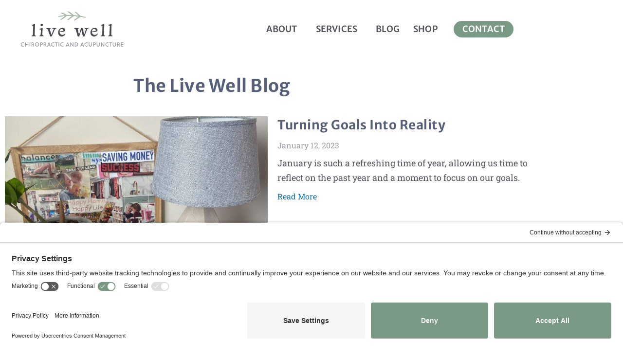

--- FILE ---
content_type: text/html; charset=UTF-8
request_url: https://www.livewelltwincities.com/tag/2023/
body_size: 10956
content:
<!doctype html>
<html lang="en-US">
<head>
	<meta charset="UTF-8">
		<meta name="viewport" content="width=device-width, initial-scale=1">
	<link rel="profile" href="https://gmpg.org/xfn/11">
	
	<link rel="preconnect" href="//privacy-proxy.usercentrics.eu"> <link rel="preload" href="//privacy-proxy.usercentrics.eu/latest/uc-block.bundle.js" as="script"> <script type="application/javascript" src="https://privacy-proxy.usercentrics.eu/latest/uc-block.bundle.js"></script> <script id="usercentrics-cmp" src="https://app.usercentrics.eu/browser-ui/latest/loader.js" data-settings-id="zO7UzaH2B" async></script>

	<meta name='robots' content='index, follow, max-image-preview:large, max-snippet:-1, max-video-preview:-1' />

	<!-- This site is optimized with the Yoast SEO plugin v26.7 - https://yoast.com/wordpress/plugins/seo/ -->
	<title>2023 Archives - Live Well</title>
	<link rel="canonical" href="https://www.livewelltwincities.com/tag/2023/" />
	<meta property="og:locale" content="en_US" />
	<meta property="og:type" content="article" />
	<meta property="og:title" content="2023 Archives - Live Well" />
	<meta property="og:url" content="https://www.livewelltwincities.com/tag/2023/" />
	<meta property="og:site_name" content="Live Well" />
	<meta property="og:image" content="https://www.livewelltwincities.com/wp-content/uploads/2021/09/prenatal-neck-stretch.jpg" />
	<meta property="og:image:width" content="570" />
	<meta property="og:image:height" content="570" />
	<meta property="og:image:type" content="image/jpeg" />
	<meta name="twitter:card" content="summary_large_image" />
	<script type="application/ld+json" class="yoast-schema-graph">{"@context":"https://schema.org","@graph":[{"@type":"CollectionPage","@id":"https://www.livewelltwincities.com/tag/2023/","url":"https://www.livewelltwincities.com/tag/2023/","name":"2023 Archives - Live Well","isPartOf":{"@id":"https://www.livewelltwincities.com/#website"},"primaryImageOfPage":{"@id":"https://www.livewelltwincities.com/tag/2023/#primaryimage"},"image":{"@id":"https://www.livewelltwincities.com/tag/2023/#primaryimage"},"thumbnailUrl":"https://www.livewelltwincities.com/wp-content/uploads/2023/01/Vision-Board-for-2023.jpg","breadcrumb":{"@id":"https://www.livewelltwincities.com/tag/2023/#breadcrumb"},"inLanguage":"en-US"},{"@type":"ImageObject","inLanguage":"en-US","@id":"https://www.livewelltwincities.com/tag/2023/#primaryimage","url":"https://www.livewelltwincities.com/wp-content/uploads/2023/01/Vision-Board-for-2023.jpg","contentUrl":"https://www.livewelltwincities.com/wp-content/uploads/2023/01/Vision-Board-for-2023.jpg","width":1280,"height":935},{"@type":"BreadcrumbList","@id":"https://www.livewelltwincities.com/tag/2023/#breadcrumb","itemListElement":[{"@type":"ListItem","position":1,"name":"Home","item":"https://www.livewelltwincities.com/"},{"@type":"ListItem","position":2,"name":"2023"}]},{"@type":"WebSite","@id":"https://www.livewelltwincities.com/#website","url":"https://www.livewelltwincities.com/","name":"Live Well","description":"Committed to putting you on a path to live balanced and well adjusted.","publisher":{"@id":"https://www.livewelltwincities.com/#organization"},"potentialAction":[{"@type":"SearchAction","target":{"@type":"EntryPoint","urlTemplate":"https://www.livewelltwincities.com/?s={search_term_string}"},"query-input":{"@type":"PropertyValueSpecification","valueRequired":true,"valueName":"search_term_string"}}],"inLanguage":"en-US"},{"@type":"Organization","@id":"https://www.livewelltwincities.com/#organization","name":"Live Well Chiropractic Spa & Acupuncture Center","url":"https://www.livewelltwincities.com/","logo":{"@type":"ImageObject","inLanguage":"en-US","@id":"https://www.livewelltwincities.com/#/schema/logo/image/","url":"https://www.livewelltwincities.com/wp-content/uploads/2021/08/Live-Well-Logo-Color-375.png","contentUrl":"https://www.livewelltwincities.com/wp-content/uploads/2021/08/Live-Well-Logo-Color-375.png","width":375,"height":130,"caption":"Live Well Chiropractic Spa & Acupuncture Center"},"image":{"@id":"https://www.livewelltwincities.com/#/schema/logo/image/"},"sameAs":["https://www.facebook.com/livewellchirospa/","https://www.instagram.com/livewellchirospa/"]}]}</script>
	<!-- / Yoast SEO plugin. -->


<link rel="alternate" type="application/rss+xml" title="Live Well &raquo; Feed" href="https://www.livewelltwincities.com/feed/" />
<link rel="alternate" type="application/rss+xml" title="Live Well &raquo; Comments Feed" href="https://www.livewelltwincities.com/comments/feed/" />
<link rel="alternate" type="application/rss+xml" title="Live Well &raquo; 2023 Tag Feed" href="https://www.livewelltwincities.com/tag/2023/feed/" />
		<!-- This site uses the Google Analytics by MonsterInsights plugin v9.11.1 - Using Analytics tracking - https://www.monsterinsights.com/ -->
							<script src="//www.googletagmanager.com/gtag/js?id=G-8DMT73YLTL"  data-cfasync="false" data-wpfc-render="false" async></script>
			<script data-cfasync="false" data-wpfc-render="false">
				var mi_version = '9.11.1';
				var mi_track_user = true;
				var mi_no_track_reason = '';
								var MonsterInsightsDefaultLocations = {"page_location":"https:\/\/www.livewelltwincities.com\/tag\/2023\/"};
								if ( typeof MonsterInsightsPrivacyGuardFilter === 'function' ) {
					var MonsterInsightsLocations = (typeof MonsterInsightsExcludeQuery === 'object') ? MonsterInsightsPrivacyGuardFilter( MonsterInsightsExcludeQuery ) : MonsterInsightsPrivacyGuardFilter( MonsterInsightsDefaultLocations );
				} else {
					var MonsterInsightsLocations = (typeof MonsterInsightsExcludeQuery === 'object') ? MonsterInsightsExcludeQuery : MonsterInsightsDefaultLocations;
				}

								var disableStrs = [
										'ga-disable-G-8DMT73YLTL',
									];

				/* Function to detect opted out users */
				function __gtagTrackerIsOptedOut() {
					for (var index = 0; index < disableStrs.length; index++) {
						if (document.cookie.indexOf(disableStrs[index] + '=true') > -1) {
							return true;
						}
					}

					return false;
				}

				/* Disable tracking if the opt-out cookie exists. */
				if (__gtagTrackerIsOptedOut()) {
					for (var index = 0; index < disableStrs.length; index++) {
						window[disableStrs[index]] = true;
					}
				}

				/* Opt-out function */
				function __gtagTrackerOptout() {
					for (var index = 0; index < disableStrs.length; index++) {
						document.cookie = disableStrs[index] + '=true; expires=Thu, 31 Dec 2099 23:59:59 UTC; path=/';
						window[disableStrs[index]] = true;
					}
				}

				if ('undefined' === typeof gaOptout) {
					function gaOptout() {
						__gtagTrackerOptout();
					}
				}
								window.dataLayer = window.dataLayer || [];

				window.MonsterInsightsDualTracker = {
					helpers: {},
					trackers: {},
				};
				if (mi_track_user) {
					function __gtagDataLayer() {
						dataLayer.push(arguments);
					}

					function __gtagTracker(type, name, parameters) {
						if (!parameters) {
							parameters = {};
						}

						if (parameters.send_to) {
							__gtagDataLayer.apply(null, arguments);
							return;
						}

						if (type === 'event') {
														parameters.send_to = monsterinsights_frontend.v4_id;
							var hookName = name;
							if (typeof parameters['event_category'] !== 'undefined') {
								hookName = parameters['event_category'] + ':' + name;
							}

							if (typeof MonsterInsightsDualTracker.trackers[hookName] !== 'undefined') {
								MonsterInsightsDualTracker.trackers[hookName](parameters);
							} else {
								__gtagDataLayer('event', name, parameters);
							}
							
						} else {
							__gtagDataLayer.apply(null, arguments);
						}
					}

					__gtagTracker('js', new Date());
					__gtagTracker('set', {
						'developer_id.dZGIzZG': true,
											});
					if ( MonsterInsightsLocations.page_location ) {
						__gtagTracker('set', MonsterInsightsLocations);
					}
										__gtagTracker('config', 'G-8DMT73YLTL', {"forceSSL":"true","link_attribution":"true"} );
										window.gtag = __gtagTracker;										(function () {
						/* https://developers.google.com/analytics/devguides/collection/analyticsjs/ */
						/* ga and __gaTracker compatibility shim. */
						var noopfn = function () {
							return null;
						};
						var newtracker = function () {
							return new Tracker();
						};
						var Tracker = function () {
							return null;
						};
						var p = Tracker.prototype;
						p.get = noopfn;
						p.set = noopfn;
						p.send = function () {
							var args = Array.prototype.slice.call(arguments);
							args.unshift('send');
							__gaTracker.apply(null, args);
						};
						var __gaTracker = function () {
							var len = arguments.length;
							if (len === 0) {
								return;
							}
							var f = arguments[len - 1];
							if (typeof f !== 'object' || f === null || typeof f.hitCallback !== 'function') {
								if ('send' === arguments[0]) {
									var hitConverted, hitObject = false, action;
									if ('event' === arguments[1]) {
										if ('undefined' !== typeof arguments[3]) {
											hitObject = {
												'eventAction': arguments[3],
												'eventCategory': arguments[2],
												'eventLabel': arguments[4],
												'value': arguments[5] ? arguments[5] : 1,
											}
										}
									}
									if ('pageview' === arguments[1]) {
										if ('undefined' !== typeof arguments[2]) {
											hitObject = {
												'eventAction': 'page_view',
												'page_path': arguments[2],
											}
										}
									}
									if (typeof arguments[2] === 'object') {
										hitObject = arguments[2];
									}
									if (typeof arguments[5] === 'object') {
										Object.assign(hitObject, arguments[5]);
									}
									if ('undefined' !== typeof arguments[1].hitType) {
										hitObject = arguments[1];
										if ('pageview' === hitObject.hitType) {
											hitObject.eventAction = 'page_view';
										}
									}
									if (hitObject) {
										action = 'timing' === arguments[1].hitType ? 'timing_complete' : hitObject.eventAction;
										hitConverted = mapArgs(hitObject);
										__gtagTracker('event', action, hitConverted);
									}
								}
								return;
							}

							function mapArgs(args) {
								var arg, hit = {};
								var gaMap = {
									'eventCategory': 'event_category',
									'eventAction': 'event_action',
									'eventLabel': 'event_label',
									'eventValue': 'event_value',
									'nonInteraction': 'non_interaction',
									'timingCategory': 'event_category',
									'timingVar': 'name',
									'timingValue': 'value',
									'timingLabel': 'event_label',
									'page': 'page_path',
									'location': 'page_location',
									'title': 'page_title',
									'referrer' : 'page_referrer',
								};
								for (arg in args) {
																		if (!(!args.hasOwnProperty(arg) || !gaMap.hasOwnProperty(arg))) {
										hit[gaMap[arg]] = args[arg];
									} else {
										hit[arg] = args[arg];
									}
								}
								return hit;
							}

							try {
								f.hitCallback();
							} catch (ex) {
							}
						};
						__gaTracker.create = newtracker;
						__gaTracker.getByName = newtracker;
						__gaTracker.getAll = function () {
							return [];
						};
						__gaTracker.remove = noopfn;
						__gaTracker.loaded = true;
						window['__gaTracker'] = __gaTracker;
					})();
									} else {
										console.log("");
					(function () {
						function __gtagTracker() {
							return null;
						}

						window['__gtagTracker'] = __gtagTracker;
						window['gtag'] = __gtagTracker;
					})();
									}
			</script>
							<!-- / Google Analytics by MonsterInsights -->
		<style id='wp-img-auto-sizes-contain-inline-css'>
img:is([sizes=auto i],[sizes^="auto," i]){contain-intrinsic-size:3000px 1500px}
/*# sourceURL=wp-img-auto-sizes-contain-inline-css */
</style>
<style id='global-styles-inline-css'>
:root{--wp--preset--aspect-ratio--square: 1;--wp--preset--aspect-ratio--4-3: 4/3;--wp--preset--aspect-ratio--3-4: 3/4;--wp--preset--aspect-ratio--3-2: 3/2;--wp--preset--aspect-ratio--2-3: 2/3;--wp--preset--aspect-ratio--16-9: 16/9;--wp--preset--aspect-ratio--9-16: 9/16;--wp--preset--color--black: #000000;--wp--preset--color--cyan-bluish-gray: #abb8c3;--wp--preset--color--white: #ffffff;--wp--preset--color--pale-pink: #f78da7;--wp--preset--color--vivid-red: #cf2e2e;--wp--preset--color--luminous-vivid-orange: #ff6900;--wp--preset--color--luminous-vivid-amber: #fcb900;--wp--preset--color--light-green-cyan: #7bdcb5;--wp--preset--color--vivid-green-cyan: #00d084;--wp--preset--color--pale-cyan-blue: #8ed1fc;--wp--preset--color--vivid-cyan-blue: #0693e3;--wp--preset--color--vivid-purple: #9b51e0;--wp--preset--gradient--vivid-cyan-blue-to-vivid-purple: linear-gradient(135deg,rgb(6,147,227) 0%,rgb(155,81,224) 100%);--wp--preset--gradient--light-green-cyan-to-vivid-green-cyan: linear-gradient(135deg,rgb(122,220,180) 0%,rgb(0,208,130) 100%);--wp--preset--gradient--luminous-vivid-amber-to-luminous-vivid-orange: linear-gradient(135deg,rgb(252,185,0) 0%,rgb(255,105,0) 100%);--wp--preset--gradient--luminous-vivid-orange-to-vivid-red: linear-gradient(135deg,rgb(255,105,0) 0%,rgb(207,46,46) 100%);--wp--preset--gradient--very-light-gray-to-cyan-bluish-gray: linear-gradient(135deg,rgb(238,238,238) 0%,rgb(169,184,195) 100%);--wp--preset--gradient--cool-to-warm-spectrum: linear-gradient(135deg,rgb(74,234,220) 0%,rgb(151,120,209) 20%,rgb(207,42,186) 40%,rgb(238,44,130) 60%,rgb(251,105,98) 80%,rgb(254,248,76) 100%);--wp--preset--gradient--blush-light-purple: linear-gradient(135deg,rgb(255,206,236) 0%,rgb(152,150,240) 100%);--wp--preset--gradient--blush-bordeaux: linear-gradient(135deg,rgb(254,205,165) 0%,rgb(254,45,45) 50%,rgb(107,0,62) 100%);--wp--preset--gradient--luminous-dusk: linear-gradient(135deg,rgb(255,203,112) 0%,rgb(199,81,192) 50%,rgb(65,88,208) 100%);--wp--preset--gradient--pale-ocean: linear-gradient(135deg,rgb(255,245,203) 0%,rgb(182,227,212) 50%,rgb(51,167,181) 100%);--wp--preset--gradient--electric-grass: linear-gradient(135deg,rgb(202,248,128) 0%,rgb(113,206,126) 100%);--wp--preset--gradient--midnight: linear-gradient(135deg,rgb(2,3,129) 0%,rgb(40,116,252) 100%);--wp--preset--font-size--small: 13px;--wp--preset--font-size--medium: 20px;--wp--preset--font-size--large: 36px;--wp--preset--font-size--x-large: 42px;--wp--preset--spacing--20: 0.44rem;--wp--preset--spacing--30: 0.67rem;--wp--preset--spacing--40: 1rem;--wp--preset--spacing--50: 1.5rem;--wp--preset--spacing--60: 2.25rem;--wp--preset--spacing--70: 3.38rem;--wp--preset--spacing--80: 5.06rem;--wp--preset--shadow--natural: 6px 6px 9px rgba(0, 0, 0, 0.2);--wp--preset--shadow--deep: 12px 12px 50px rgba(0, 0, 0, 0.4);--wp--preset--shadow--sharp: 6px 6px 0px rgba(0, 0, 0, 0.2);--wp--preset--shadow--outlined: 6px 6px 0px -3px rgb(255, 255, 255), 6px 6px rgb(0, 0, 0);--wp--preset--shadow--crisp: 6px 6px 0px rgb(0, 0, 0);}:root { --wp--style--global--content-size: 800px;--wp--style--global--wide-size: 1200px; }:where(body) { margin: 0; }.wp-site-blocks > .alignleft { float: left; margin-right: 2em; }.wp-site-blocks > .alignright { float: right; margin-left: 2em; }.wp-site-blocks > .aligncenter { justify-content: center; margin-left: auto; margin-right: auto; }:where(.wp-site-blocks) > * { margin-block-start: 24px; margin-block-end: 0; }:where(.wp-site-blocks) > :first-child { margin-block-start: 0; }:where(.wp-site-blocks) > :last-child { margin-block-end: 0; }:root { --wp--style--block-gap: 24px; }:root :where(.is-layout-flow) > :first-child{margin-block-start: 0;}:root :where(.is-layout-flow) > :last-child{margin-block-end: 0;}:root :where(.is-layout-flow) > *{margin-block-start: 24px;margin-block-end: 0;}:root :where(.is-layout-constrained) > :first-child{margin-block-start: 0;}:root :where(.is-layout-constrained) > :last-child{margin-block-end: 0;}:root :where(.is-layout-constrained) > *{margin-block-start: 24px;margin-block-end: 0;}:root :where(.is-layout-flex){gap: 24px;}:root :where(.is-layout-grid){gap: 24px;}.is-layout-flow > .alignleft{float: left;margin-inline-start: 0;margin-inline-end: 2em;}.is-layout-flow > .alignright{float: right;margin-inline-start: 2em;margin-inline-end: 0;}.is-layout-flow > .aligncenter{margin-left: auto !important;margin-right: auto !important;}.is-layout-constrained > .alignleft{float: left;margin-inline-start: 0;margin-inline-end: 2em;}.is-layout-constrained > .alignright{float: right;margin-inline-start: 2em;margin-inline-end: 0;}.is-layout-constrained > .aligncenter{margin-left: auto !important;margin-right: auto !important;}.is-layout-constrained > :where(:not(.alignleft):not(.alignright):not(.alignfull)){max-width: var(--wp--style--global--content-size);margin-left: auto !important;margin-right: auto !important;}.is-layout-constrained > .alignwide{max-width: var(--wp--style--global--wide-size);}body .is-layout-flex{display: flex;}.is-layout-flex{flex-wrap: wrap;align-items: center;}.is-layout-flex > :is(*, div){margin: 0;}body .is-layout-grid{display: grid;}.is-layout-grid > :is(*, div){margin: 0;}body{padding-top: 0px;padding-right: 0px;padding-bottom: 0px;padding-left: 0px;}a:where(:not(.wp-element-button)){text-decoration: underline;}:root :where(.wp-element-button, .wp-block-button__link){background-color: #32373c;border-width: 0;color: #fff;font-family: inherit;font-size: inherit;font-style: inherit;font-weight: inherit;letter-spacing: inherit;line-height: inherit;padding-top: calc(0.667em + 2px);padding-right: calc(1.333em + 2px);padding-bottom: calc(0.667em + 2px);padding-left: calc(1.333em + 2px);text-decoration: none;text-transform: inherit;}.has-black-color{color: var(--wp--preset--color--black) !important;}.has-cyan-bluish-gray-color{color: var(--wp--preset--color--cyan-bluish-gray) !important;}.has-white-color{color: var(--wp--preset--color--white) !important;}.has-pale-pink-color{color: var(--wp--preset--color--pale-pink) !important;}.has-vivid-red-color{color: var(--wp--preset--color--vivid-red) !important;}.has-luminous-vivid-orange-color{color: var(--wp--preset--color--luminous-vivid-orange) !important;}.has-luminous-vivid-amber-color{color: var(--wp--preset--color--luminous-vivid-amber) !important;}.has-light-green-cyan-color{color: var(--wp--preset--color--light-green-cyan) !important;}.has-vivid-green-cyan-color{color: var(--wp--preset--color--vivid-green-cyan) !important;}.has-pale-cyan-blue-color{color: var(--wp--preset--color--pale-cyan-blue) !important;}.has-vivid-cyan-blue-color{color: var(--wp--preset--color--vivid-cyan-blue) !important;}.has-vivid-purple-color{color: var(--wp--preset--color--vivid-purple) !important;}.has-black-background-color{background-color: var(--wp--preset--color--black) !important;}.has-cyan-bluish-gray-background-color{background-color: var(--wp--preset--color--cyan-bluish-gray) !important;}.has-white-background-color{background-color: var(--wp--preset--color--white) !important;}.has-pale-pink-background-color{background-color: var(--wp--preset--color--pale-pink) !important;}.has-vivid-red-background-color{background-color: var(--wp--preset--color--vivid-red) !important;}.has-luminous-vivid-orange-background-color{background-color: var(--wp--preset--color--luminous-vivid-orange) !important;}.has-luminous-vivid-amber-background-color{background-color: var(--wp--preset--color--luminous-vivid-amber) !important;}.has-light-green-cyan-background-color{background-color: var(--wp--preset--color--light-green-cyan) !important;}.has-vivid-green-cyan-background-color{background-color: var(--wp--preset--color--vivid-green-cyan) !important;}.has-pale-cyan-blue-background-color{background-color: var(--wp--preset--color--pale-cyan-blue) !important;}.has-vivid-cyan-blue-background-color{background-color: var(--wp--preset--color--vivid-cyan-blue) !important;}.has-vivid-purple-background-color{background-color: var(--wp--preset--color--vivid-purple) !important;}.has-black-border-color{border-color: var(--wp--preset--color--black) !important;}.has-cyan-bluish-gray-border-color{border-color: var(--wp--preset--color--cyan-bluish-gray) !important;}.has-white-border-color{border-color: var(--wp--preset--color--white) !important;}.has-pale-pink-border-color{border-color: var(--wp--preset--color--pale-pink) !important;}.has-vivid-red-border-color{border-color: var(--wp--preset--color--vivid-red) !important;}.has-luminous-vivid-orange-border-color{border-color: var(--wp--preset--color--luminous-vivid-orange) !important;}.has-luminous-vivid-amber-border-color{border-color: var(--wp--preset--color--luminous-vivid-amber) !important;}.has-light-green-cyan-border-color{border-color: var(--wp--preset--color--light-green-cyan) !important;}.has-vivid-green-cyan-border-color{border-color: var(--wp--preset--color--vivid-green-cyan) !important;}.has-pale-cyan-blue-border-color{border-color: var(--wp--preset--color--pale-cyan-blue) !important;}.has-vivid-cyan-blue-border-color{border-color: var(--wp--preset--color--vivid-cyan-blue) !important;}.has-vivid-purple-border-color{border-color: var(--wp--preset--color--vivid-purple) !important;}.has-vivid-cyan-blue-to-vivid-purple-gradient-background{background: var(--wp--preset--gradient--vivid-cyan-blue-to-vivid-purple) !important;}.has-light-green-cyan-to-vivid-green-cyan-gradient-background{background: var(--wp--preset--gradient--light-green-cyan-to-vivid-green-cyan) !important;}.has-luminous-vivid-amber-to-luminous-vivid-orange-gradient-background{background: var(--wp--preset--gradient--luminous-vivid-amber-to-luminous-vivid-orange) !important;}.has-luminous-vivid-orange-to-vivid-red-gradient-background{background: var(--wp--preset--gradient--luminous-vivid-orange-to-vivid-red) !important;}.has-very-light-gray-to-cyan-bluish-gray-gradient-background{background: var(--wp--preset--gradient--very-light-gray-to-cyan-bluish-gray) !important;}.has-cool-to-warm-spectrum-gradient-background{background: var(--wp--preset--gradient--cool-to-warm-spectrum) !important;}.has-blush-light-purple-gradient-background{background: var(--wp--preset--gradient--blush-light-purple) !important;}.has-blush-bordeaux-gradient-background{background: var(--wp--preset--gradient--blush-bordeaux) !important;}.has-luminous-dusk-gradient-background{background: var(--wp--preset--gradient--luminous-dusk) !important;}.has-pale-ocean-gradient-background{background: var(--wp--preset--gradient--pale-ocean) !important;}.has-electric-grass-gradient-background{background: var(--wp--preset--gradient--electric-grass) !important;}.has-midnight-gradient-background{background: var(--wp--preset--gradient--midnight) !important;}.has-small-font-size{font-size: var(--wp--preset--font-size--small) !important;}.has-medium-font-size{font-size: var(--wp--preset--font-size--medium) !important;}.has-large-font-size{font-size: var(--wp--preset--font-size--large) !important;}.has-x-large-font-size{font-size: var(--wp--preset--font-size--x-large) !important;}
:root :where(.wp-block-pullquote){font-size: 1.5em;line-height: 1.6;}
/*# sourceURL=global-styles-inline-css */
</style>
<link rel='stylesheet' id='wpo_min-header-0-css' href='https://www.livewelltwincities.com/wp-content/cache/wpo-minify/1768252985/assets/wpo-minify-header-0c4ce394.min.css' media='all' />
<script src="https://www.livewelltwincities.com/wp-content/cache/wpo-minify/1768252985/assets/wpo-minify-header-59a70ed3.min.js" id="wpo_min-header-0-js" async data-wp-strategy="async"></script>
<script src="https://www.livewelltwincities.com/wp-content/cache/wpo-minify/1768252985/assets/wpo-minify-header-f40a176e.min.js" id="wpo_min-header-1-js"></script>
<link rel="https://api.w.org/" href="https://www.livewelltwincities.com/wp-json/" /><link rel="alternate" title="JSON" type="application/json" href="https://www.livewelltwincities.com/wp-json/wp/v2/tags/47" /><link rel="EditURI" type="application/rsd+xml" title="RSD" href="https://www.livewelltwincities.com/xmlrpc.php?rsd" />
<meta name="generator" content="WordPress 6.9" />
<meta name="generator" content="Elementor 3.34.1; features: additional_custom_breakpoints; settings: css_print_method-internal, google_font-enabled, font_display-auto">
			<style>
				.e-con.e-parent:nth-of-type(n+4):not(.e-lazyloaded):not(.e-no-lazyload),
				.e-con.e-parent:nth-of-type(n+4):not(.e-lazyloaded):not(.e-no-lazyload) * {
					background-image: none !important;
				}
				@media screen and (max-height: 1024px) {
					.e-con.e-parent:nth-of-type(n+3):not(.e-lazyloaded):not(.e-no-lazyload),
					.e-con.e-parent:nth-of-type(n+3):not(.e-lazyloaded):not(.e-no-lazyload) * {
						background-image: none !important;
					}
				}
				@media screen and (max-height: 640px) {
					.e-con.e-parent:nth-of-type(n+2):not(.e-lazyloaded):not(.e-no-lazyload),
					.e-con.e-parent:nth-of-type(n+2):not(.e-lazyloaded):not(.e-no-lazyload) * {
						background-image: none !important;
					}
				}
			</style>
			<link rel="icon" href="https://www.livewelltwincities.com/wp-content/uploads/2021/09/live-well-favicon-150x150.png" sizes="32x32" />
<link rel="icon" href="https://www.livewelltwincities.com/wp-content/uploads/2021/09/live-well-favicon-300x300.png" sizes="192x192" />
<link rel="apple-touch-icon" href="https://www.livewelltwincities.com/wp-content/uploads/2021/09/live-well-favicon-300x300.png" />
<meta name="msapplication-TileImage" content="https://www.livewelltwincities.com/wp-content/uploads/2021/09/live-well-favicon-300x300.png" />
	  <!-- Google Tag Manager -->
    <script>(function(w,d,s,l,i){w[l]=w[l]||[];w[l].push({'gtm.start':
    new Date().getTime(),event:'gtm.js'});var f=d.getElementsByTagName(s)[0],
    j=d.createElement(s),dl=l!='dataLayer'?'&l='+l:'';j.async=true;j.src=
    'https://www.googletagmanager.com/gtm.js?id='+i+dl;f.parentNode.insertBefore(j,f);
    })(window,document,'script','dataLayer','GTM-T2S3B2X');</script>
    <!-- End Google Tag Manager -->
</head>
<body class="archive tag tag-47 wp-custom-logo wp-embed-responsive wp-theme-hello-elementor wp-child-theme-hello-theme-child-master eio-default esm-default hello-elementor-default elementor-page-238 elementor-default elementor-template-full-width elementor-kit-5">
 <!-- Google Tag Manager (noscript) -->
  <noscript><iframe src="https://www.googletagmanager.com/ns.html?id=GTM-T2S3B2X"
  height="0" width="0" style="display:none;visibility:hidden"></iframe></noscript>
  <!-- End Google Tag Manager (noscript) -->

<a class="skip-link screen-reader-text" href="#content">
	Skip to content</a>

		<header data-elementor-type="header" data-elementor-id="13" class="elementor elementor-13 elementor-location-header" data-elementor-post-type="elementor_library">
					<section class="elementor-section elementor-top-section elementor-element elementor-element-54a063b1 elementor-section-height-min-height elementor-section-content-middle elementor-section-boxed elementor-section-height-default elementor-section-items-middle" data-id="54a063b1" data-element_type="section">
						<div class="elementor-container elementor-column-gap-default">
					<div class="elementor-column elementor-col-50 elementor-top-column elementor-element elementor-element-3e1c2d9f" data-id="3e1c2d9f" data-element_type="column">
			<div class="elementor-widget-wrap elementor-element-populated">
						<div class="elementor-element elementor-element-22cae1d elementor-widget__width-auto elementor-widget elementor-widget-theme-site-logo elementor-widget-image" data-id="22cae1d" data-element_type="widget" data-widget_type="theme-site-logo.default">
				<div class="elementor-widget-container">
											<a href="https://www.livewelltwincities.com">
			<img width="375" height="130" src="https://www.livewelltwincities.com/wp-content/uploads/2021/08/Live-Well-Logo-Color-375.png" class="attachment-full size-full wp-image-66" alt="Live Well Chiropractic and Acupuncture" srcset="https://www.livewelltwincities.com/wp-content/uploads/2021/08/Live-Well-Logo-Color-375.png 375w, https://www.livewelltwincities.com/wp-content/uploads/2021/08/Live-Well-Logo-Color-375-300x104.png 300w" sizes="(max-width: 375px) 100vw, 375px" />				</a>
											</div>
				</div>
					</div>
		</div>
				<div class="elementor-column elementor-col-50 elementor-top-column elementor-element elementor-element-632c40c" data-id="632c40c" data-element_type="column">
			<div class="elementor-widget-wrap elementor-element-populated">
						<div class="elementor-element elementor-element-681344c elementor-nav-menu__align-end elementor-nav-menu--stretch elementor-widget__width-auto elementor-nav-menu--dropdown-tablet elementor-nav-menu__text-align-aside elementor-nav-menu--toggle elementor-nav-menu--burger elementor-widget elementor-widget-nav-menu" data-id="681344c" data-element_type="widget" data-settings="{&quot;full_width&quot;:&quot;stretch&quot;,&quot;submenu_icon&quot;:{&quot;value&quot;:&quot;&lt;i class=\&quot;\&quot; aria-hidden=\&quot;true\&quot;&gt;&lt;\/i&gt;&quot;,&quot;library&quot;:&quot;&quot;},&quot;layout&quot;:&quot;horizontal&quot;,&quot;toggle&quot;:&quot;burger&quot;}" data-widget_type="nav-menu.default">
				<div class="elementor-widget-container">
								<nav aria-label="Menu" class="elementor-nav-menu--main elementor-nav-menu__container elementor-nav-menu--layout-horizontal e--pointer-none">
				<ul id="menu-1-681344c" class="elementor-nav-menu"><li class="menu-item menu-item-type-custom menu-item-object-custom menu-item-has-children menu-item-62"><a href="#" class="elementor-item elementor-item-anchor">About</a>
<ul class="sub-menu elementor-nav-menu--dropdown">
	<li class="menu-item menu-item-type-post_type menu-item-object-page menu-item-57"><a href="https://www.livewelltwincities.com/about-live-well/" class="elementor-sub-item">About Live Well</a></li>
	<li class="menu-item menu-item-type-post_type menu-item-object-page menu-item-55"><a href="https://www.livewelltwincities.com/meet-the-team/" class="elementor-sub-item">Meet the Team</a></li>
</ul>
</li>
<li class="menu-item menu-item-type-custom menu-item-object-custom menu-item-has-children menu-item-63"><a href="#" class="elementor-item elementor-item-anchor">Services</a>
<ul class="sub-menu elementor-nav-menu--dropdown">
	<li class="menu-item menu-item-type-post_type menu-item-object-page menu-item-61"><a href="https://www.livewelltwincities.com/chiropractic/" class="elementor-sub-item">Chiropractic</a></li>
	<li class="menu-item menu-item-type-post_type menu-item-object-page menu-item-941"><a href="https://www.livewelltwincities.com/prenatal-chiropractic/" class="elementor-sub-item">Prenatal Chiropractic</a></li>
	<li class="menu-item menu-item-type-post_type menu-item-object-page menu-item-940"><a href="https://www.livewelltwincities.com/chiropractic-for-children/" class="elementor-sub-item">Chiropractic for Children</a></li>
	<li class="menu-item menu-item-type-post_type menu-item-object-page menu-item-53"><a href="https://www.livewelltwincities.com/acupuncture/" class="elementor-sub-item">Acupuncture</a></li>
	<li class="menu-item menu-item-type-post_type menu-item-object-page menu-item-51"><a href="https://www.livewelltwincities.com/functional-medicine/" class="elementor-sub-item">Functional Medicine</a></li>
	<li class="menu-item menu-item-type-post_type menu-item-object-page menu-item-1761"><a href="https://www.livewelltwincities.com/softwave-therapy/" class="elementor-sub-item">SoftWave Therapy</a></li>
	<li class="menu-item menu-item-type-post_type menu-item-object-page menu-item-1686"><a href="https://www.livewelltwincities.com/sports-physicals/" class="elementor-sub-item">Sports Physicals</a></li>
</ul>
</li>
<li class="menu-item menu-item-type-post_type menu-item-object-page current_page_parent menu-item-58"><a href="https://www.livewelltwincities.com/blog/" class="elementor-item">Blog</a></li>
<li class="menu-item menu-item-type-custom menu-item-object-custom menu-item-1383"><a href="https://Livewell.nutridyn.com" class="elementor-item">Shop</a></li>
<li class="mobile-only menu-item menu-item-type-post_type menu-item-object-page menu-item-59"><a href="https://www.livewelltwincities.com/contact/" class="elementor-item">Contact</a></li>
</ul>			</nav>
					<div class="elementor-menu-toggle" role="button" tabindex="0" aria-label="Menu Toggle" aria-expanded="false">
			<i aria-hidden="true" role="presentation" class="elementor-menu-toggle__icon--open eicon-menu-bar"></i><i aria-hidden="true" role="presentation" class="elementor-menu-toggle__icon--close eicon-close"></i>		</div>
					<nav class="elementor-nav-menu--dropdown elementor-nav-menu__container" aria-hidden="true">
				<ul id="menu-2-681344c" class="elementor-nav-menu"><li class="menu-item menu-item-type-custom menu-item-object-custom menu-item-has-children menu-item-62"><a href="#" class="elementor-item elementor-item-anchor" tabindex="-1">About</a>
<ul class="sub-menu elementor-nav-menu--dropdown">
	<li class="menu-item menu-item-type-post_type menu-item-object-page menu-item-57"><a href="https://www.livewelltwincities.com/about-live-well/" class="elementor-sub-item" tabindex="-1">About Live Well</a></li>
	<li class="menu-item menu-item-type-post_type menu-item-object-page menu-item-55"><a href="https://www.livewelltwincities.com/meet-the-team/" class="elementor-sub-item" tabindex="-1">Meet the Team</a></li>
</ul>
</li>
<li class="menu-item menu-item-type-custom menu-item-object-custom menu-item-has-children menu-item-63"><a href="#" class="elementor-item elementor-item-anchor" tabindex="-1">Services</a>
<ul class="sub-menu elementor-nav-menu--dropdown">
	<li class="menu-item menu-item-type-post_type menu-item-object-page menu-item-61"><a href="https://www.livewelltwincities.com/chiropractic/" class="elementor-sub-item" tabindex="-1">Chiropractic</a></li>
	<li class="menu-item menu-item-type-post_type menu-item-object-page menu-item-941"><a href="https://www.livewelltwincities.com/prenatal-chiropractic/" class="elementor-sub-item" tabindex="-1">Prenatal Chiropractic</a></li>
	<li class="menu-item menu-item-type-post_type menu-item-object-page menu-item-940"><a href="https://www.livewelltwincities.com/chiropractic-for-children/" class="elementor-sub-item" tabindex="-1">Chiropractic for Children</a></li>
	<li class="menu-item menu-item-type-post_type menu-item-object-page menu-item-53"><a href="https://www.livewelltwincities.com/acupuncture/" class="elementor-sub-item" tabindex="-1">Acupuncture</a></li>
	<li class="menu-item menu-item-type-post_type menu-item-object-page menu-item-51"><a href="https://www.livewelltwincities.com/functional-medicine/" class="elementor-sub-item" tabindex="-1">Functional Medicine</a></li>
	<li class="menu-item menu-item-type-post_type menu-item-object-page menu-item-1761"><a href="https://www.livewelltwincities.com/softwave-therapy/" class="elementor-sub-item" tabindex="-1">SoftWave Therapy</a></li>
	<li class="menu-item menu-item-type-post_type menu-item-object-page menu-item-1686"><a href="https://www.livewelltwincities.com/sports-physicals/" class="elementor-sub-item" tabindex="-1">Sports Physicals</a></li>
</ul>
</li>
<li class="menu-item menu-item-type-post_type menu-item-object-page current_page_parent menu-item-58"><a href="https://www.livewelltwincities.com/blog/" class="elementor-item" tabindex="-1">Blog</a></li>
<li class="menu-item menu-item-type-custom menu-item-object-custom menu-item-1383"><a href="https://Livewell.nutridyn.com" class="elementor-item" tabindex="-1">Shop</a></li>
<li class="mobile-only menu-item menu-item-type-post_type menu-item-object-page menu-item-59"><a href="https://www.livewelltwincities.com/contact/" class="elementor-item" tabindex="-1">Contact</a></li>
</ul>			</nav>
						</div>
				</div>
				<div class="elementor-element elementor-element-ce6e126 elementor-align-left elementor-widget__width-auto elementor-hidden-tablet elementor-hidden-mobile elementor-widget elementor-widget-button" data-id="ce6e126" data-element_type="widget" data-widget_type="button.default">
				<div class="elementor-widget-container">
									<div class="elementor-button-wrapper">
					<a class="elementor-button elementor-button-link elementor-size-sm" href="https://www.livewelltwincities.com/?page_id=35">
						<span class="elementor-button-content-wrapper">
									<span class="elementor-button-text">Contact</span>
					</span>
					</a>
				</div>
								</div>
				</div>
					</div>
		</div>
					</div>
		</section>
				</header>
				<div data-elementor-type="archive" data-elementor-id="238" class="elementor elementor-238 elementor-location-archive" data-elementor-post-type="elementor_library">
					<section class="elementor-section elementor-top-section elementor-element elementor-element-43fba1c7 elementor-section-boxed elementor-section-height-default elementor-section-height-default" data-id="43fba1c7" data-element_type="section" data-settings="{&quot;background_background&quot;:&quot;classic&quot;}">
						<div class="elementor-container elementor-column-gap-default">
					<div class="elementor-column elementor-col-100 elementor-top-column elementor-element elementor-element-29bae6cd" data-id="29bae6cd" data-element_type="column">
			<div class="elementor-widget-wrap elementor-element-populated">
						<div class="elementor-element elementor-element-89c666b elementor-widget elementor-widget-heading" data-id="89c666b" data-element_type="widget" data-widget_type="heading.default">
				<div class="elementor-widget-container">
					<h1 class="elementor-heading-title elementor-size-default">The Live Well Blog</h1>				</div>
				</div>
					</div>
		</div>
					</div>
		</section>
				<section class="elementor-section elementor-top-section elementor-element elementor-element-5f7eba7 elementor-section-boxed elementor-section-height-default elementor-section-height-default" data-id="5f7eba7" data-element_type="section">
						<div class="elementor-container elementor-column-gap-default">
					<div class="elementor-column elementor-col-100 elementor-top-column elementor-element elementor-element-1297096a" data-id="1297096a" data-element_type="column">
			<div class="elementor-widget-wrap elementor-element-populated">
						<div class="elementor-element elementor-element-452b38d0 elementor-grid-1 elementor-grid-tablet-1 elementor-posts--thumbnail-left elementor-grid-mobile-1 elementor-widget elementor-widget-archive-posts" data-id="452b38d0" data-element_type="widget" data-settings="{&quot;archive_classic_columns&quot;:&quot;1&quot;,&quot;pagination_type&quot;:&quot;prev_next&quot;,&quot;archive_classic_columns_tablet&quot;:&quot;1&quot;,&quot;archive_classic_columns_mobile&quot;:&quot;1&quot;,&quot;archive_classic_row_gap&quot;:{&quot;unit&quot;:&quot;px&quot;,&quot;size&quot;:35,&quot;sizes&quot;:[]},&quot;archive_classic_row_gap_tablet&quot;:{&quot;unit&quot;:&quot;px&quot;,&quot;size&quot;:&quot;&quot;,&quot;sizes&quot;:[]},&quot;archive_classic_row_gap_mobile&quot;:{&quot;unit&quot;:&quot;px&quot;,&quot;size&quot;:&quot;&quot;,&quot;sizes&quot;:[]}}" data-widget_type="archive-posts.archive_classic">
				<div class="elementor-widget-container">
							<div class="elementor-posts-container elementor-posts elementor-posts--skin-classic elementor-grid" role="list">
				<article class="elementor-post elementor-grid-item post-1347 post type-post status-publish format-standard has-post-thumbnail hentry category-live-well-news tag-47 tag-goal-setting tag-goals tag-intentions tag-new-year-plans tag-resolutions" role="listitem">
				<a class="elementor-post__thumbnail__link" href="https://www.livewelltwincities.com/turning-goals-into-reality/" tabindex="-1" >
			<div class="elementor-post__thumbnail"><img fetchpriority="high" width="768" height="561" src="https://www.livewelltwincities.com/wp-content/uploads/2023/01/Vision-Board-for-2023-768x561.jpg" class="attachment-medium_large size-medium_large wp-image-1350" alt="" /></div>
		</a>
				<div class="elementor-post__text">
				<h2 class="elementor-post__title">
			<a href="https://www.livewelltwincities.com/turning-goals-into-reality/" >
				Turning Goals Into Reality			</a>
		</h2>
				<div class="elementor-post__meta-data">
					<span class="elementor-post-date">
			January 12, 2023		</span>
				</div>
				<div class="elementor-post__excerpt">
			<p>January is such a refreshing time of year, allowing us time to reflect on the past year and a moment to focus on our goals.</p>
		</div>
		
		<a class="elementor-post__read-more" href="https://www.livewelltwincities.com/turning-goals-into-reality/" aria-label="Read more about Turning Goals Into Reality" tabindex="-1" >
			Read More		</a>

				</div>
				</article>
				</div>
		
						</div>
				</div>
					</div>
		</div>
					</div>
		</section>
				</div>
				<footer data-elementor-type="footer" data-elementor-id="246" class="elementor elementor-246 elementor-location-footer" data-elementor-post-type="elementor_library">
					<section class="elementor-section elementor-top-section elementor-element elementor-element-4ec90e43 elementor-section-boxed elementor-section-height-default elementor-section-height-default" data-id="4ec90e43" data-element_type="section" data-settings="{&quot;background_background&quot;:&quot;classic&quot;}">
						<div class="elementor-container elementor-column-gap-default">
					<div class="elementor-column elementor-col-100 elementor-top-column elementor-element elementor-element-263ff33c" data-id="263ff33c" data-element_type="column">
			<div class="elementor-widget-wrap elementor-element-populated">
						<div class="elementor-element elementor-element-67b294b4 elementor-widget elementor-widget-heading" data-id="67b294b4" data-element_type="widget" data-widget_type="heading.default">
				<div class="elementor-widget-container">
					<h2 class="elementor-heading-title elementor-size-default">Receive occasional news and education from Live Well.</h2>				</div>
				</div>
				<div class="elementor-element elementor-element-94eff3f elementor-tablet-button-align-stretch elementor-mobile-button-align-stretch elementor-button-align-start elementor-widget elementor-widget-form" data-id="94eff3f" data-element_type="widget" data-settings="{&quot;button_width&quot;:&quot;20&quot;,&quot;step_next_label&quot;:&quot;Next&quot;,&quot;step_previous_label&quot;:&quot;Previous&quot;,&quot;step_type&quot;:&quot;number_text&quot;,&quot;step_icon_shape&quot;:&quot;circle&quot;}" data-widget_type="form.default">
				<div class="elementor-widget-container">
							<form class="elementor-form" method="post" name="Subscribe" aria-label="Subscribe">
			<input type="hidden" name="post_id" value="246"/>
			<input type="hidden" name="form_id" value="94eff3f"/>
			<input type="hidden" name="referer_title" value="headaches Archives - Live Well" />

			
			<div class="elementor-form-fields-wrapper elementor-labels-">
								<div class="elementor-field-type-text elementor-field-group elementor-column elementor-field-group-name elementor-col-20 elementor-md-20 elementor-field-required">
												<label for="form-field-name" class="elementor-field-label elementor-screen-only">
								First							</label>
														<input size="1" type="text" name="form_fields[name]" id="form-field-name" class="elementor-field elementor-size-sm  elementor-field-textual" placeholder="First Name" required="required">
											</div>
								<div class="elementor-field-type-text elementor-field-group elementor-column elementor-field-group-field_bd06b51 elementor-col-20 elementor-md-20 elementor-field-required">
												<label for="form-field-field_bd06b51" class="elementor-field-label elementor-screen-only">
								Last							</label>
														<input size="1" type="text" name="form_fields[field_bd06b51]" id="form-field-field_bd06b51" class="elementor-field elementor-size-sm  elementor-field-textual" placeholder="Last Name" required="required">
											</div>
								<div class="elementor-field-type-email elementor-field-group elementor-column elementor-field-group-email elementor-col-40 elementor-field-required">
												<label for="form-field-email" class="elementor-field-label elementor-screen-only">
								Email							</label>
														<input size="1" type="email" name="form_fields[email]" id="form-field-email" class="elementor-field elementor-size-sm  elementor-field-textual" placeholder="Email" required="required">
											</div>
								<div class="elementor-field-group elementor-column elementor-field-type-submit elementor-col-20 e-form__buttons">
					<button class="elementor-button elementor-size-sm" type="submit">
						<span class="elementor-button-content-wrapper">
																						<span class="elementor-button-text">Sign Up</span>
													</span>
					</button>
				</div>
			</div>
		</form>
						</div>
				</div>
					</div>
		</div>
					</div>
		</section>
				<section class="elementor-section elementor-top-section elementor-element elementor-element-2c14dde4 elementor-reverse-mobile elementor-section-boxed elementor-section-height-default elementor-section-height-default" data-id="2c14dde4" data-element_type="section" data-settings="{&quot;background_background&quot;:&quot;classic&quot;}">
						<div class="elementor-container elementor-column-gap-default">
					<div class="elementor-column elementor-col-100 elementor-top-column elementor-element elementor-element-1a5e5ba8" data-id="1a5e5ba8" data-element_type="column">
			<div class="elementor-widget-wrap elementor-element-populated">
						<section class="elementor-section elementor-inner-section elementor-element elementor-element-477cfe0 elementor-section-boxed elementor-section-height-default elementor-section-height-default" data-id="477cfe0" data-element_type="section">
						<div class="elementor-container elementor-column-gap-default">
					<div class="elementor-column elementor-col-50 elementor-inner-column elementor-element elementor-element-c2eeb70" data-id="c2eeb70" data-element_type="column">
			<div class="elementor-widget-wrap elementor-element-populated">
						<div class="elementor-element elementor-element-b67d253 elementor-widget elementor-widget-image" data-id="b67d253" data-element_type="widget" data-widget_type="image.default">
				<div class="elementor-widget-container">
															<img width="300" height="104" src="https://www.livewelltwincities.com/wp-content/uploads/2021/08/Live-Well-Logo-White375-300x104.png" class="attachment-medium size-medium wp-image-873" alt="Live Well Chiropractic and Acupuncture" srcset="https://www.livewelltwincities.com/wp-content/uploads/2021/08/Live-Well-Logo-White375-300x104.png 300w, https://www.livewelltwincities.com/wp-content/uploads/2021/08/Live-Well-Logo-White375.png 375w" sizes="(max-width: 300px) 100vw, 300px" />															</div>
				</div>
				<div class="elementor-element elementor-element-aef02f4 e-grid-align-mobile-center elementor-shape-circle elementor-hidden-desktop elementor-hidden-tablet elementor-grid-0 e-grid-align-center elementor-widget elementor-widget-social-icons" data-id="aef02f4" data-element_type="widget" data-widget_type="social-icons.default">
				<div class="elementor-widget-container">
							<div class="elementor-social-icons-wrapper elementor-grid" role="list">
							<span class="elementor-grid-item" role="listitem">
					<a class="elementor-icon elementor-social-icon elementor-social-icon-facebook-f elementor-repeater-item-0267196" href="https://www.facebook.com/livewellchirospa/" target="_blank">
						<span class="elementor-screen-only">Facebook-f</span>
						<i aria-hidden="true" class="fab fa-facebook-f"></i>					</a>
				</span>
							<span class="elementor-grid-item" role="listitem">
					<a class="elementor-icon elementor-social-icon elementor-social-icon-instagram elementor-repeater-item-a5c0539" href="https://www.instagram.com/livewellchirospa/" target="_blank">
						<span class="elementor-screen-only">Instagram</span>
						<i aria-hidden="true" class="fab fa-instagram"></i>					</a>
				</span>
							<span class="elementor-grid-item" role="listitem">
					<a class="elementor-icon elementor-social-icon elementor-social-icon-envelope elementor-repeater-item-13844ec" href="https://www.livewelltwincities.com/contact/" target="_blank">
						<span class="elementor-screen-only">Envelope</span>
						<i aria-hidden="true" class="fas fa-envelope"></i>					</a>
				</span>
					</div>
						</div>
				</div>
				<div class="elementor-element elementor-element-b5e5f22 elementor-widget elementor-widget-text-editor" data-id="b5e5f22" data-element_type="widget" data-widget_type="text-editor.default">
				<div class="elementor-widget-container">
									<p><a class="footer" href="tel:952-746-8150">952-746-8150</a></p><p>7975 Stone Creek Drive, Suite 20<br />Chanhassen, MN 55317</p>								</div>
				</div>
					</div>
		</div>
				<div class="elementor-column elementor-col-50 elementor-inner-column elementor-element elementor-element-d7aa24a" data-id="d7aa24a" data-element_type="column">
			<div class="elementor-widget-wrap elementor-element-populated">
						<div class="elementor-element elementor-element-1bc84f50 e-grid-align-mobile-center elementor-shape-circle elementor-hidden-mobile elementor-grid-0 e-grid-align-center elementor-widget elementor-widget-social-icons" data-id="1bc84f50" data-element_type="widget" data-widget_type="social-icons.default">
				<div class="elementor-widget-container">
							<div class="elementor-social-icons-wrapper elementor-grid" role="list">
							<span class="elementor-grid-item" role="listitem">
					<a class="elementor-icon elementor-social-icon elementor-social-icon-facebook-f elementor-repeater-item-0267196" href="https://www.facebook.com/livewellchirospa/" target="_blank">
						<span class="elementor-screen-only">Facebook-f</span>
						<i aria-hidden="true" class="fab fa-facebook-f"></i>					</a>
				</span>
							<span class="elementor-grid-item" role="listitem">
					<a class="elementor-icon elementor-social-icon elementor-social-icon-instagram elementor-repeater-item-a5c0539" href="https://www.instagram.com/livewellchirospa/" target="_blank">
						<span class="elementor-screen-only">Instagram</span>
						<i aria-hidden="true" class="fab fa-instagram"></i>					</a>
				</span>
							<span class="elementor-grid-item" role="listitem">
					<a class="elementor-icon elementor-social-icon elementor-social-icon-envelope elementor-repeater-item-13844ec" href="https://www.livewelltwincities.com/contact/" target="_blank">
						<span class="elementor-screen-only">Envelope</span>
						<i aria-hidden="true" class="fas fa-envelope"></i>					</a>
				</span>
					</div>
						</div>
				</div>
				<div class="elementor-element elementor-element-a098eff elementor-widget elementor-widget-text-editor" data-id="a098eff" data-element_type="widget" data-widget_type="text-editor.default">
				<div class="elementor-widget-container">
									<p>Monday: 8 a.m. — 6 p.m.<br />Tuesday: 8 a.m. — 6 p.m.<br />Wednesday: 8 a.m. — 5 p.m.<br />Thursday: 8 a.m. — 6 p.m.<br />Friday: 7:30 a.m. — 3 p.m.<br />Saturday: call to schedule</p><p><a class="footer" href="https://Livewell.nutridyn.com">Order Supplements</a></p>								</div>
				</div>
					</div>
		</div>
					</div>
		</section>
				<div class="elementor-element elementor-element-8504bd0 elementor-widget elementor-widget-text-editor" data-id="8504bd0" data-element_type="widget" data-widget_type="text-editor.default">
				<div class="elementor-widget-container">
									Copyright &copy; 2021 – 2026 Live Well Chiropractic Spa &amp; Acupuncture Center LLC								</div>
				</div>
				<div class="elementor-element elementor-element-6873450d elementor-widget elementor-widget-text-editor" data-id="6873450d" data-element_type="widget" data-widget_type="text-editor.default">
				<div class="elementor-widget-container">
									<a class="footer" href="/privacy/">Privacy Policy</a> | <a class="footer" href='javascript:UC_UI.showSecondLayer();' id='usercentrics-psl'>Privacy Settings</a> | <a class="footer" href="https://www.livewelltwincities.com/cookie-policy/">Cookie Policy</a> | <a class="footer" href="/disclaimer/">Disclaimer</a> | Photography by <a class="footer" href="http://christinephotography.co/">Christine Photography</a>  | Site by <a class="footer" href="http://twoviolets.com">Two Violets</a>								</div>
				</div>
					</div>
		</div>
					</div>
		</section>
				</footer>
		
<script type="speculationrules">
{"prefetch":[{"source":"document","where":{"and":[{"href_matches":"/*"},{"not":{"href_matches":["/wp-*.php","/wp-admin/*","/wp-content/uploads/*","/wp-content/*","/wp-content/plugins/*","/wp-content/themes/hello-theme-child-master/*","/wp-content/themes/hello-elementor/*","/*\\?(.+)"]}},{"not":{"selector_matches":"a[rel~=\"nofollow\"]"}},{"not":{"selector_matches":".no-prefetch, .no-prefetch a"}}]},"eagerness":"conservative"}]}
</script>
			<script>
				const lazyloadRunObserver = () => {
					const lazyloadBackgrounds = document.querySelectorAll( `.e-con.e-parent:not(.e-lazyloaded)` );
					const lazyloadBackgroundObserver = new IntersectionObserver( ( entries ) => {
						entries.forEach( ( entry ) => {
							if ( entry.isIntersecting ) {
								let lazyloadBackground = entry.target;
								if( lazyloadBackground ) {
									lazyloadBackground.classList.add( 'e-lazyloaded' );
								}
								lazyloadBackgroundObserver.unobserve( entry.target );
							}
						});
					}, { rootMargin: '200px 0px 200px 0px' } );
					lazyloadBackgrounds.forEach( ( lazyloadBackground ) => {
						lazyloadBackgroundObserver.observe( lazyloadBackground );
					} );
				};
				const events = [
					'DOMContentLoaded',
					'elementor/lazyload/observe',
				];
				events.forEach( ( event ) => {
					document.addEventListener( event, lazyloadRunObserver );
				} );
			</script>
			<script src="https://www.livewelltwincities.com/wp-content/cache/wpo-minify/1768252985/assets/wpo-minify-footer-a4952a1e.min.js" id="wpo_min-footer-0-js"></script>
<script src="https://www.livewelltwincities.com/wp-content/cache/wpo-minify/1768252985/assets/wpo-minify-footer-0b202df7.min.js" id="wpo_min-footer-1-js"></script>
<script src="https://www.livewelltwincities.com/wp-content/cache/wpo-minify/1768252985/assets/wpo-minify-footer-fd92155c.min.js" id="wpo_min-footer-2-js"></script>

</body>
</html>

<!-- Cached by WP-Optimize (gzip) - https://teamupdraft.com/wp-optimize/ - Last modified: January 14, 2026 7:04 pm (UTC:0) -->
